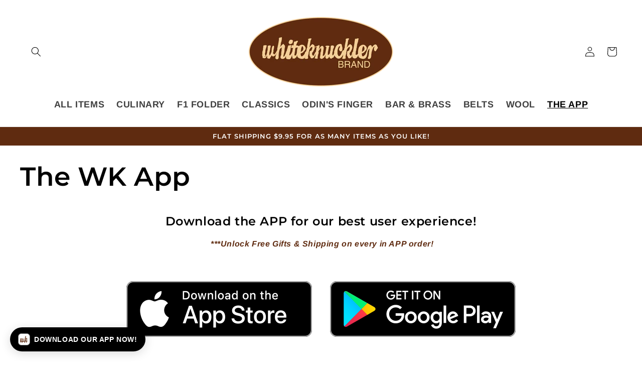

--- FILE ---
content_type: text/css
request_url: https://whiteknucklerbrand.com/cdn/shop/t/62/assets/custom.css?v=116909103383428050061724340061
body_size: -742
content:
html {
  height: unset;
} 
.not-saleable span.badge.price__badge-sold-out, .not-saleable button:disabled, .closeout .restock-rocket-button-container {
    display: none;
}

--- FILE ---
content_type: text/json
request_url: https://conf.config-security.com/model
body_size: 86
content:
{"title":"recommendation AI model (keras)","structure":"release_id=0x5e:41:6e:52:24:2b:47:4a:78:75:4b:7d:3f:75:2e:78:42:74:53:56:69:39:36:47:6d:7d:74:28:5c;keras;o5ggso1t78fc61y5vnp05dolmievuvc34b5z3m2mvujyaj48dafsqjxzrtxg1b37ecxjqqpg","weights":"../weights/5e416e52.h5","biases":"../biases/5e416e52.h5"}